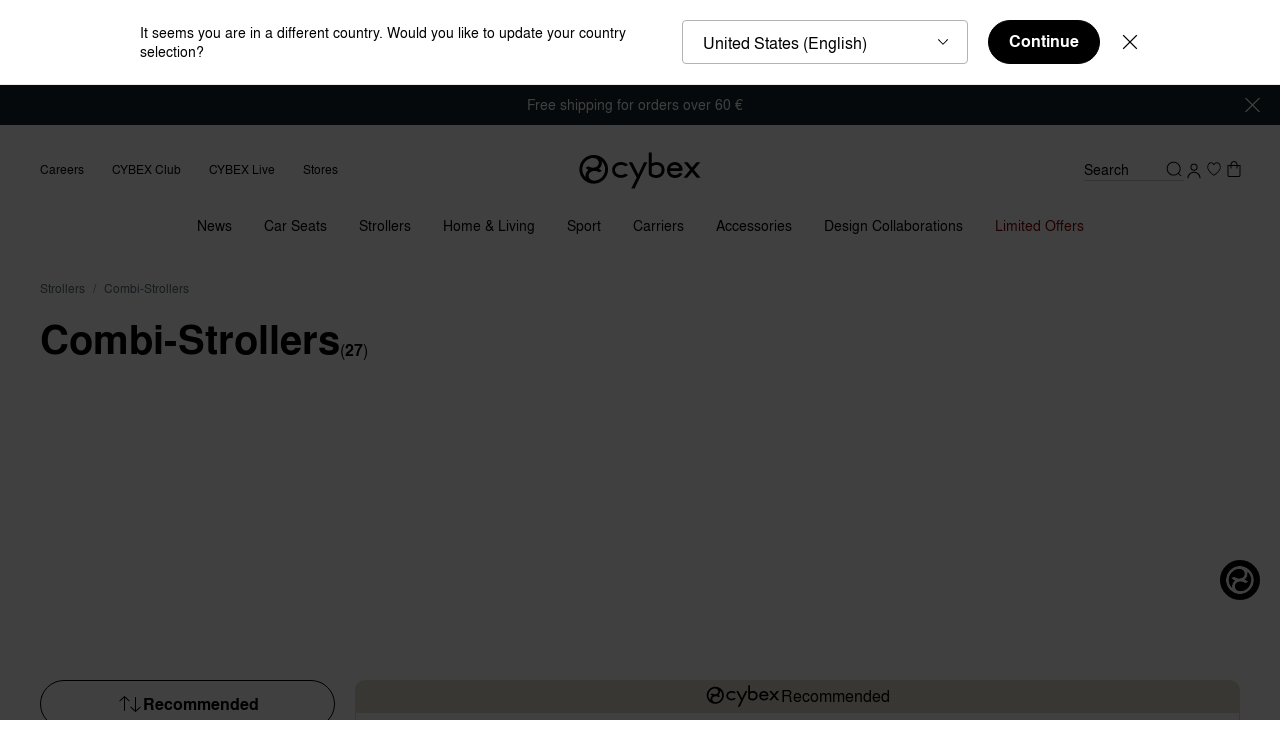

--- FILE ---
content_type: image/svg+xml
request_url: https://www.cybex-online.com/on/demandware.static/-/Library-Sites-cybex-content-global/default/dwb0e5c25a/images/footer/step1.svg
body_size: 28
content:
<svg xmlns="http://www.w3.org/2000/svg" xml:space="preserve" viewBox="0 0 40 40">
  <path d="M20 0a20 20 0 1 0 0 40 20 20 0 0 0 0-40Zm0 1a19 19 0 0 1 19 19 19 19 0 0 1-19 19A19 19 0 0 1 1 20 19 19 0 0 1 20 1Zm9.8 11.8c-.3 0-.5.2-.8.4l-10.8 12-6.9-5.9c-.5-.4-1.2-.4-1.6.1-.4.5-.3 1.3.1 1.7l7.5 6.4c.6.6 1.5.5 2 0l11.4-12.7c.4-.5.4-1.2 0-1.7l-.9-.3z" color="#000" style="fill:#fff;-inkscape-stroke:none"/>
</svg>


--- FILE ---
content_type: text/javascript; charset=utf-8
request_url: https://p.cquotient.com/pebble?tla=bfhm-cybex-neu&activityType=viewReco&callback=CQuotient._act_callback2&cookieId=bdRl32isgmEKa1a5bFY6DeWcXt&userId=&emailId=&products=id%3A%3Acs-pl-solution-t-i-fix%7C%7Csku%3A%3A%7C%7Ctype%3A%3A%7C%7Calt_id%3A%3A%3B%3Bid%3A%3Acs-pl-sirona-t-i-size%7C%7Csku%3A%3A%7C%7Ctype%3A%3A%7C%7Calt_id%3A%3A%3B%3Bid%3A%3Acs-pl-cloud-t-i-size%7C%7Csku%3A%3A%7C%7Ctype%3A%3A%7C%7Calt_id%3A%3A%3B%3Bid%3A%3Acs-pl-anoris-t2-i-size%7C%7Csku%3A%3A%7C%7Ctype%3A%3A%7C%7Calt_id%3A%3A%3B%3Bid%3A%3Ast-pl-coya%7C%7Csku%3A%3A%7C%7Ctype%3A%3A%7C%7Calt_id%3A%3A%3B%3Bid%3A%3Acs-pl-sirona-ti%7C%7Csku%3A%3A%7C%7Ctype%3A%3A%7C%7Calt_id%3A%3A%3B%3Bid%3A%3Aca-pl-coya-carrier%7C%7Csku%3A%3A%7C%7Ctype%3A%3A%7C%7Calt_id%3A%3A%3B%3Bid%3A%3Aho-pl-lemo-platinum-4in1%7C%7Csku%3A%3A%7C%7Ctype%3A%3A%7C%7Calt_id%3A%3A&recommenderName=products-in-all-categories&realm=BFHM&siteId=cybex-neu&instanceType=prd&locale=en_FI&slotId=noresults-search-top-products&slotConfigId=noresults-search-top-products&slotConfigTemplate=slots%2Frecommendation%2FrecommendationCarousel.isml&viewRecoRoundtrip=191&anchors=&__recoUUID=016f6f0e-d5bb-41ce-910a-15f271e3e97a&referrer=&currentLocation=https%3A%2F%2Fwww.cybex-online.com%2Fen%2Ffi%2Fstrollers%2Fcombi-strollers%2F&__cq_uuid=bdRl32isgmEKa1a5bFY6DeWcXt&__cq_seg=0~0.00!1~0.00!2~0.00!3~0.00!4~0.00!5~0.00!6~0.00!7~0.00!8~0.00!9~0.00&ls=true&_=1769328224515&v=v3.1.3&fbPixelId=__UNKNOWN__
body_size: 163
content:
/**/ typeof CQuotient._act_callback2 === 'function' && CQuotient._act_callback2([{"k":"__cq_uuid","v":"bdRl32isgmEKa1a5bFY6DeWcXt","m":34128000}]);

--- FILE ---
content_type: text/javascript
request_url: https://www.cybex-online.com/on/demandware.static/Sites-cybex-neu-Site/-/en_FI/v1769170941743/authorization.modal.core.bundle.js
body_size: 808
content:
(window.webpackJsonp=window.webpackJsonp||[]).push([[18],{340:function(t,e,s){"use strict";s.r(e);s(23);var i=s(2),a=s(17);e.default=function(t){return class extends t{init(){super.init(),this.pid=this.prefs().pid,this.addToCartAllowed=!1,this.redirectTarget="",this.eventBus().on("show.authorization.modal","showAuthorizationModal"),this.eventBus().on("customer.success.search","hideInitialTitle"),this.eventBus().on("back.button.click","showInitialTitle"),this.eventBus().on("variation.selected","setProductAttributes"),this.eventBus().on("set.changed","setProductAttributes"),this.eventBus().on("pdp.inited","setProductAttributes"),window.contexts.includes("pdp")?(this.eventBus().on("login.successful","handlePDPCustomer"),this.eventBus().on("registration.successful","handlePDPCustomer")):window.contexts.includes("wishlist")?(this.eventBus().on("login.successful","redirectToWishlist"),this.eventBus().on("registration.successful","redirectToWishlist")):(this.eventBus().on("login.successful","handleCustomerFromContentPage"),this.eventBus().on("registration.successful","handleCustomerFromContentPage"))}runProgressBar(){this.showProgressBar(),a.a.start()}stopProgressBar(){this.hideProgressBar(),a.a.stop()}addToCartFromMemberWindow(){if(!this.addToCartAllowed)return this.closeModal(),void(this.redirectTarget&&window.location.assign(this.redirectTarget));this.data("readyToOrder")&&(this.readyToOrder=this.data("readyToOrder")),this.data("readyToOrder")?this.data("stock")&&this.data("stock")<this.data("selectedQuantity")?this.closeModal():(this.runProgressBar(),Object(i.d)(this.data("addToCartUrl"),{pid:this.data("pid"),quantity:1}).then(t=>this.postAddProduct(t)).finally(()=>{this.stopProgressBar(),this.closeModal()})):this.closeModal()}triggerPDPLoyaltyModuleUpdate(t){this.eventBus().emit("customer.recognized.on.pdp",{canLoyaltyBeUsed:t.canLoyaltyBeUsed,isRecommenderProductEnabled:t.isRecommenderProductEnabled,product:{id:this.data("pid"),futurePoints:Number(this.data("futurePoints")),estimatedPoints:Number(this.data("estimatedPoints")),alternativeAdd2CartConfigured:this.data("alternativeAddCartConfigured")}})}handlePDPCustomer(t){const e=this.addToCartAllowed;if(this.data("authenticatedCustomer",!0),e)return this.triggerPDPLoyaltyModuleUpdate(t),void this.addToCartFromMemberWindow();window.location.reload()}showAuthorizationModal(t){this.data("authenticatedCustomer")?window.location.assign(this.data("accountUrl")):(this.addToCartAllowed=t.data("isMembersOnlyButton")||!1,this.redirectTarget=t.data("redirectTarget")||"",Object(i.b)(t.data("url")).then(t=>{this.showModal(t)}))}hideInitialTitle(){this.ref("membersOnlyTitle").hide()}showInitialTitle(){this.ref("membersOnlyTitle").show()}redirectToWishlist(){window.location.assign(this.data("wishlistUrl"))}setAttributesForLoyaltyModule(t){this.data("futurePoints",t.futurePoints),this.data("estimatedPoints",t.estimatedPoints),this.data("alternativeAddCartConfigured",t.alternativeAddCartConfigured)}setMembersOnlyProductAttributes(t){window.contexts.includes("setPdp")||(this.data("readyToOrder",t.readyToOrder),this.data("selectedQuantity",t.selectedQuantity),this.data("stock",t.availability&&t.availability.stock?t.availability.stock:null),this.pid=t.id)}setProductAttributes(t){const e=t&&t.productBaseInformation;e&&(this.data("pid",e.pid),this.setMembersOnlyProductAttributes(e),this.setAttributesForLoyaltyModule(e))}handleCustomerFromContentPage(){this.closeModal(),this.data("authenticatedCustomer",!0),this.redirectTarget?window.location.assign(this.redirectTarget):(window.contexts.includes("cart")||window.contexts.includes("static"))&&window.location.reload()}}}}}]);

--- FILE ---
content_type: text/javascript; charset=utf-8
request_url: https://p.cquotient.com/pebble?tla=bfhm-cybex-neu&activityType=viewCategory&callback=CQuotient._act_callback1&cookieId=bdRl32isgmEKa1a5bFY6DeWcXt&userId=&emailId=&products=id%3A%3Aset-st-pl-priam-4%7C%7Csku%3A%3A%3B%3Bid%3A%3Aset-st-pl-e-priam-2%7C%7Csku%3A%3A%3B%3Bid%3A%3Aset-st-pl-mios-3%7C%7Csku%3A%3A%3B%3Bid%3A%3Aset-st-go-balios-s-lux-3%7C%7Csku%3A%3A%3B%3Bid%3A%3Aset-st-go-avi-spin%7C%7Csku%3A%3A%3B%3Bid%3A%3Ast-go-e-gazelle-s%7C%7Csku%3A%3A%3B%3Bid%3A%3Ast-go-balios-s-lux-3%7C%7Csku%3A%3A%3B%3Bid%3A%3Ast-go-gazelle-s-2%7C%7Csku%3A%3A%3B%3Bid%3A%3Ast-go-avi-spin%7C%7Csku%3A%3A%3B%3Bid%3A%3Ast-go-melio-carbon-5%7C%7Csku%3A%3A%3B%3Bid%3A%3Ast-go-talos-s-lux-3%7C%7Csku%3A%3A%3B%3Bid%3A%3Ast-go-eos-lux%7C%7Csku%3A%3A%3B%3Bid%3A%3Ast-pl-priam-seat-pack-4-cc%7C%7Csku%3A%3A%3B%3Bid%3A%3Ast-pl-priam-lux-carry-cot-4-cc%7C%7Csku%3A%3A%3B%3Bid%3A%3Ast-pl-priam-frame-4%7C%7Csku%3A%3A%3B%3Bid%3A%3Ast-pl-e-priam-frame-2%7C%7Csku%3A%3A%3B%3Bid%3A%3Ast-pl-mios-seat-pack-3-cc%7C%7Csku%3A%3A%3B%3Bid%3A%3Ast-pl-mios-frame-3%7C%7Csku%3A%3A%3B%3Bid%3A%3Ast-pl-mios-lux-carry-cot-3-cc%7C%7Csku%3A%3A%3B%3Bid%3A%3A10092478%7C%7Csku%3A%3A%3B%3Bid%3A%3A10092598%7C%7Csku%3A%3A%3B%3Bid%3A%3A10087325%7C%7Csku%3A%3A%3B%3Bid%3A%3Ast-go-melio-cot-5%7C%7Csku%3A%3A%3B%3Bid%3A%3Ast-go-gazelle-s-cot-2%7C%7Csku%3A%3A&categoryId=stroller-combi-stroller&refinements=%5B%7B%22name%22%3A%22deactivatedProduct%22%2C%22value%22%3A%22false%22%7D%2C%7B%22name%22%3A%22hideInCountry%22%2C%22value%22%3A%22none%22%7D%2C%7B%22name%22%3A%22Category%22%2C%22value%22%3A%22stroller-combi-stroller%22%7D%5D&personalized=true&sortingRule=cybex-default-230503&realm=BFHM&siteId=cybex-neu&instanceType=prd&queryLocale=en_FI&locale=en_FI&referrer=&currentLocation=https%3A%2F%2Fwww.cybex-online.com%2Fen%2Ffi%2Fstrollers%2Fcombi-strollers%2F&ls=true&_=1769328224076&v=v3.1.3&fbPixelId=__UNKNOWN__
body_size: 269
content:
/**/ typeof CQuotient._act_callback1 === 'function' && CQuotient._act_callback1([{"k":"__cq_uuid","v":"bdRl32isgmEKa1a5bFY6DeWcXt","m":34128000},{"k":"__cq_seg","v":"0~0.00!1~0.00!2~0.00!3~0.00!4~0.00!5~0.00!6~0.00!7~0.00!8~0.00!9~0.00","m":2592000}]);